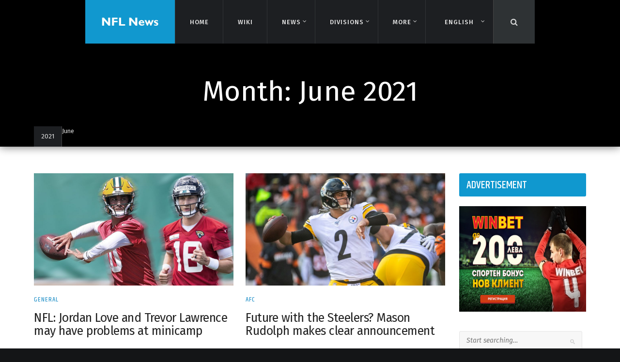

--- FILE ---
content_type: text/html; charset=UTF-8
request_url: https://nfl-news.net/2021/06/
body_size: 17768
content:
<!doctype html>
<!--[if lt IE 7]> <html class="no-js lt-ie9 lt-ie8 lt-ie7" lang="en"> <![endif]-->
<!--[if IE 7]> <html class="no-js lt-ie9 lt-ie8" lang="en"> <![endif]-->
<!--[if IE 8]>  <html class="no-js lt-ie9" lang="en"> <![endif]-->
<!--[if gt IE 8]><!--> <html class="no-js" lang="en-GB"> <!--<![endif]-->
<head>
	<meta charset="UTF-8">
	<meta name="viewport" content="width=device-width">
		<title>June | 2021 | NFL News</title>
	<link rel="profile" href="http://gmpg.org/xfn/11">
	<link rel="pingback" href="https://nfl-news.net/xmlrpc.php" />
	<meta name='robots' content='max-image-preview:large' />
<link rel="alternate" href="https://nfl-news.net/2021/06/" hreflang="en" />
<link rel="alternate" href="https://nfl-news.net/fr/2021/06/" hreflang="fr" />
<link rel="alternate" href="https://nfl-news.net/es/2021/06/" hreflang="es" />
<link rel="alternate" href="https://nfl-news.net/pt/2021/06/" hreflang="pt" />
<link rel="alternate" href="https://nfl-news.net/it/2021/06/" hreflang="it" />
<link rel="alternate" href="https://nfl-news.net/nl/2021/06/" hreflang="nl" />
<link rel="alternate" href="https://nfl-news.net/pl/2021/06/" hreflang="pl" />
<link rel="alternate" href="https://nfl-news.net/ru/2021/06/" hreflang="ru" />
<link rel="alternate" href="https://nfl-news.net/bg/2021/06/" hreflang="bg" />
<link rel='dns-prefetch' href='//maps.google.com' />
<link rel='dns-prefetch' href='//fonts.googleapis.com' />
<link href='https://fonts.gstatic.com' crossorigin rel='preconnect' />
<link rel="alternate" type="application/rss+xml" title="NFL News &raquo; Feed" href="https://nfl-news.net/feed/" />
<link rel="alternate" type="application/rss+xml" title="NFL News &raquo; Comments Feed" href="https://nfl-news.net/comments/feed/" />
<script type="text/javascript" id="wpp-js" src="https://nfl-news.net/wp-content/plugins/wordpress-popular-posts/assets/js/wpp.min.js?ver=7.3.3" data-sampling="0" data-sampling-rate="100" data-api-url="https://nfl-news.net/wp-json/wordpress-popular-posts" data-post-id="0" data-token="8837d5ee13" data-lang="en" data-debug="0"></script>
<style id='wp-img-auto-sizes-contain-inline-css' type='text/css'>
img:is([sizes=auto i],[sizes^="auto," i]){contain-intrinsic-size:3000px 1500px}
/*# sourceURL=wp-img-auto-sizes-contain-inline-css */
</style>
<link rel='stylesheet' id='prettyphoto-css' href='https://nfl-news.net/wp-content/plugins/prettyphoto-media/css/prettyPhoto.css?ver=3.1.4' type='text/css' media='screen' />
<style id='wp-emoji-styles-inline-css' type='text/css'>

	img.wp-smiley, img.emoji {
		display: inline !important;
		border: none !important;
		box-shadow: none !important;
		height: 1em !important;
		width: 1em !important;
		margin: 0 0.07em !important;
		vertical-align: -0.1em !important;
		background: none !important;
		padding: 0 !important;
	}
/*# sourceURL=wp-emoji-styles-inline-css */
</style>
<style id='wp-block-library-inline-css' type='text/css'>
:root{--wp-block-synced-color:#7a00df;--wp-block-synced-color--rgb:122,0,223;--wp-bound-block-color:var(--wp-block-synced-color);--wp-editor-canvas-background:#ddd;--wp-admin-theme-color:#007cba;--wp-admin-theme-color--rgb:0,124,186;--wp-admin-theme-color-darker-10:#006ba1;--wp-admin-theme-color-darker-10--rgb:0,107,160.5;--wp-admin-theme-color-darker-20:#005a87;--wp-admin-theme-color-darker-20--rgb:0,90,135;--wp-admin-border-width-focus:2px}@media (min-resolution:192dpi){:root{--wp-admin-border-width-focus:1.5px}}.wp-element-button{cursor:pointer}:root .has-very-light-gray-background-color{background-color:#eee}:root .has-very-dark-gray-background-color{background-color:#313131}:root .has-very-light-gray-color{color:#eee}:root .has-very-dark-gray-color{color:#313131}:root .has-vivid-green-cyan-to-vivid-cyan-blue-gradient-background{background:linear-gradient(135deg,#00d084,#0693e3)}:root .has-purple-crush-gradient-background{background:linear-gradient(135deg,#34e2e4,#4721fb 50%,#ab1dfe)}:root .has-hazy-dawn-gradient-background{background:linear-gradient(135deg,#faaca8,#dad0ec)}:root .has-subdued-olive-gradient-background{background:linear-gradient(135deg,#fafae1,#67a671)}:root .has-atomic-cream-gradient-background{background:linear-gradient(135deg,#fdd79a,#004a59)}:root .has-nightshade-gradient-background{background:linear-gradient(135deg,#330968,#31cdcf)}:root .has-midnight-gradient-background{background:linear-gradient(135deg,#020381,#2874fc)}:root{--wp--preset--font-size--normal:16px;--wp--preset--font-size--huge:42px}.has-regular-font-size{font-size:1em}.has-larger-font-size{font-size:2.625em}.has-normal-font-size{font-size:var(--wp--preset--font-size--normal)}.has-huge-font-size{font-size:var(--wp--preset--font-size--huge)}.has-text-align-center{text-align:center}.has-text-align-left{text-align:left}.has-text-align-right{text-align:right}.has-fit-text{white-space:nowrap!important}#end-resizable-editor-section{display:none}.aligncenter{clear:both}.items-justified-left{justify-content:flex-start}.items-justified-center{justify-content:center}.items-justified-right{justify-content:flex-end}.items-justified-space-between{justify-content:space-between}.screen-reader-text{border:0;clip-path:inset(50%);height:1px;margin:-1px;overflow:hidden;padding:0;position:absolute;width:1px;word-wrap:normal!important}.screen-reader-text:focus{background-color:#ddd;clip-path:none;color:#444;display:block;font-size:1em;height:auto;left:5px;line-height:normal;padding:15px 23px 14px;text-decoration:none;top:5px;width:auto;z-index:100000}html :where(.has-border-color){border-style:solid}html :where([style*=border-top-color]){border-top-style:solid}html :where([style*=border-right-color]){border-right-style:solid}html :where([style*=border-bottom-color]){border-bottom-style:solid}html :where([style*=border-left-color]){border-left-style:solid}html :where([style*=border-width]){border-style:solid}html :where([style*=border-top-width]){border-top-style:solid}html :where([style*=border-right-width]){border-right-style:solid}html :where([style*=border-bottom-width]){border-bottom-style:solid}html :where([style*=border-left-width]){border-left-style:solid}html :where(img[class*=wp-image-]){height:auto;max-width:100%}:where(figure){margin:0 0 1em}html :where(.is-position-sticky){--wp-admin--admin-bar--position-offset:var(--wp-admin--admin-bar--height,0px)}@media screen and (max-width:600px){html :where(.is-position-sticky){--wp-admin--admin-bar--position-offset:0px}}

/*# sourceURL=wp-block-library-inline-css */
</style><style id='global-styles-inline-css' type='text/css'>
:root{--wp--preset--aspect-ratio--square: 1;--wp--preset--aspect-ratio--4-3: 4/3;--wp--preset--aspect-ratio--3-4: 3/4;--wp--preset--aspect-ratio--3-2: 3/2;--wp--preset--aspect-ratio--2-3: 2/3;--wp--preset--aspect-ratio--16-9: 16/9;--wp--preset--aspect-ratio--9-16: 9/16;--wp--preset--color--black: #000000;--wp--preset--color--cyan-bluish-gray: #abb8c3;--wp--preset--color--white: #ffffff;--wp--preset--color--pale-pink: #f78da7;--wp--preset--color--vivid-red: #cf2e2e;--wp--preset--color--luminous-vivid-orange: #ff6900;--wp--preset--color--luminous-vivid-amber: #fcb900;--wp--preset--color--light-green-cyan: #7bdcb5;--wp--preset--color--vivid-green-cyan: #00d084;--wp--preset--color--pale-cyan-blue: #8ed1fc;--wp--preset--color--vivid-cyan-blue: #0693e3;--wp--preset--color--vivid-purple: #9b51e0;--wp--preset--gradient--vivid-cyan-blue-to-vivid-purple: linear-gradient(135deg,rgb(6,147,227) 0%,rgb(155,81,224) 100%);--wp--preset--gradient--light-green-cyan-to-vivid-green-cyan: linear-gradient(135deg,rgb(122,220,180) 0%,rgb(0,208,130) 100%);--wp--preset--gradient--luminous-vivid-amber-to-luminous-vivid-orange: linear-gradient(135deg,rgb(252,185,0) 0%,rgb(255,105,0) 100%);--wp--preset--gradient--luminous-vivid-orange-to-vivid-red: linear-gradient(135deg,rgb(255,105,0) 0%,rgb(207,46,46) 100%);--wp--preset--gradient--very-light-gray-to-cyan-bluish-gray: linear-gradient(135deg,rgb(238,238,238) 0%,rgb(169,184,195) 100%);--wp--preset--gradient--cool-to-warm-spectrum: linear-gradient(135deg,rgb(74,234,220) 0%,rgb(151,120,209) 20%,rgb(207,42,186) 40%,rgb(238,44,130) 60%,rgb(251,105,98) 80%,rgb(254,248,76) 100%);--wp--preset--gradient--blush-light-purple: linear-gradient(135deg,rgb(255,206,236) 0%,rgb(152,150,240) 100%);--wp--preset--gradient--blush-bordeaux: linear-gradient(135deg,rgb(254,205,165) 0%,rgb(254,45,45) 50%,rgb(107,0,62) 100%);--wp--preset--gradient--luminous-dusk: linear-gradient(135deg,rgb(255,203,112) 0%,rgb(199,81,192) 50%,rgb(65,88,208) 100%);--wp--preset--gradient--pale-ocean: linear-gradient(135deg,rgb(255,245,203) 0%,rgb(182,227,212) 50%,rgb(51,167,181) 100%);--wp--preset--gradient--electric-grass: linear-gradient(135deg,rgb(202,248,128) 0%,rgb(113,206,126) 100%);--wp--preset--gradient--midnight: linear-gradient(135deg,rgb(2,3,129) 0%,rgb(40,116,252) 100%);--wp--preset--font-size--small: 13px;--wp--preset--font-size--medium: 20px;--wp--preset--font-size--large: 36px;--wp--preset--font-size--x-large: 42px;--wp--preset--spacing--20: 0.44rem;--wp--preset--spacing--30: 0.67rem;--wp--preset--spacing--40: 1rem;--wp--preset--spacing--50: 1.5rem;--wp--preset--spacing--60: 2.25rem;--wp--preset--spacing--70: 3.38rem;--wp--preset--spacing--80: 5.06rem;--wp--preset--shadow--natural: 6px 6px 9px rgba(0, 0, 0, 0.2);--wp--preset--shadow--deep: 12px 12px 50px rgba(0, 0, 0, 0.4);--wp--preset--shadow--sharp: 6px 6px 0px rgba(0, 0, 0, 0.2);--wp--preset--shadow--outlined: 6px 6px 0px -3px rgb(255, 255, 255), 6px 6px rgb(0, 0, 0);--wp--preset--shadow--crisp: 6px 6px 0px rgb(0, 0, 0);}:where(.is-layout-flex){gap: 0.5em;}:where(.is-layout-grid){gap: 0.5em;}body .is-layout-flex{display: flex;}.is-layout-flex{flex-wrap: wrap;align-items: center;}.is-layout-flex > :is(*, div){margin: 0;}body .is-layout-grid{display: grid;}.is-layout-grid > :is(*, div){margin: 0;}:where(.wp-block-columns.is-layout-flex){gap: 2em;}:where(.wp-block-columns.is-layout-grid){gap: 2em;}:where(.wp-block-post-template.is-layout-flex){gap: 1.25em;}:where(.wp-block-post-template.is-layout-grid){gap: 1.25em;}.has-black-color{color: var(--wp--preset--color--black) !important;}.has-cyan-bluish-gray-color{color: var(--wp--preset--color--cyan-bluish-gray) !important;}.has-white-color{color: var(--wp--preset--color--white) !important;}.has-pale-pink-color{color: var(--wp--preset--color--pale-pink) !important;}.has-vivid-red-color{color: var(--wp--preset--color--vivid-red) !important;}.has-luminous-vivid-orange-color{color: var(--wp--preset--color--luminous-vivid-orange) !important;}.has-luminous-vivid-amber-color{color: var(--wp--preset--color--luminous-vivid-amber) !important;}.has-light-green-cyan-color{color: var(--wp--preset--color--light-green-cyan) !important;}.has-vivid-green-cyan-color{color: var(--wp--preset--color--vivid-green-cyan) !important;}.has-pale-cyan-blue-color{color: var(--wp--preset--color--pale-cyan-blue) !important;}.has-vivid-cyan-blue-color{color: var(--wp--preset--color--vivid-cyan-blue) !important;}.has-vivid-purple-color{color: var(--wp--preset--color--vivid-purple) !important;}.has-black-background-color{background-color: var(--wp--preset--color--black) !important;}.has-cyan-bluish-gray-background-color{background-color: var(--wp--preset--color--cyan-bluish-gray) !important;}.has-white-background-color{background-color: var(--wp--preset--color--white) !important;}.has-pale-pink-background-color{background-color: var(--wp--preset--color--pale-pink) !important;}.has-vivid-red-background-color{background-color: var(--wp--preset--color--vivid-red) !important;}.has-luminous-vivid-orange-background-color{background-color: var(--wp--preset--color--luminous-vivid-orange) !important;}.has-luminous-vivid-amber-background-color{background-color: var(--wp--preset--color--luminous-vivid-amber) !important;}.has-light-green-cyan-background-color{background-color: var(--wp--preset--color--light-green-cyan) !important;}.has-vivid-green-cyan-background-color{background-color: var(--wp--preset--color--vivid-green-cyan) !important;}.has-pale-cyan-blue-background-color{background-color: var(--wp--preset--color--pale-cyan-blue) !important;}.has-vivid-cyan-blue-background-color{background-color: var(--wp--preset--color--vivid-cyan-blue) !important;}.has-vivid-purple-background-color{background-color: var(--wp--preset--color--vivid-purple) !important;}.has-black-border-color{border-color: var(--wp--preset--color--black) !important;}.has-cyan-bluish-gray-border-color{border-color: var(--wp--preset--color--cyan-bluish-gray) !important;}.has-white-border-color{border-color: var(--wp--preset--color--white) !important;}.has-pale-pink-border-color{border-color: var(--wp--preset--color--pale-pink) !important;}.has-vivid-red-border-color{border-color: var(--wp--preset--color--vivid-red) !important;}.has-luminous-vivid-orange-border-color{border-color: var(--wp--preset--color--luminous-vivid-orange) !important;}.has-luminous-vivid-amber-border-color{border-color: var(--wp--preset--color--luminous-vivid-amber) !important;}.has-light-green-cyan-border-color{border-color: var(--wp--preset--color--light-green-cyan) !important;}.has-vivid-green-cyan-border-color{border-color: var(--wp--preset--color--vivid-green-cyan) !important;}.has-pale-cyan-blue-border-color{border-color: var(--wp--preset--color--pale-cyan-blue) !important;}.has-vivid-cyan-blue-border-color{border-color: var(--wp--preset--color--vivid-cyan-blue) !important;}.has-vivid-purple-border-color{border-color: var(--wp--preset--color--vivid-purple) !important;}.has-vivid-cyan-blue-to-vivid-purple-gradient-background{background: var(--wp--preset--gradient--vivid-cyan-blue-to-vivid-purple) !important;}.has-light-green-cyan-to-vivid-green-cyan-gradient-background{background: var(--wp--preset--gradient--light-green-cyan-to-vivid-green-cyan) !important;}.has-luminous-vivid-amber-to-luminous-vivid-orange-gradient-background{background: var(--wp--preset--gradient--luminous-vivid-amber-to-luminous-vivid-orange) !important;}.has-luminous-vivid-orange-to-vivid-red-gradient-background{background: var(--wp--preset--gradient--luminous-vivid-orange-to-vivid-red) !important;}.has-very-light-gray-to-cyan-bluish-gray-gradient-background{background: var(--wp--preset--gradient--very-light-gray-to-cyan-bluish-gray) !important;}.has-cool-to-warm-spectrum-gradient-background{background: var(--wp--preset--gradient--cool-to-warm-spectrum) !important;}.has-blush-light-purple-gradient-background{background: var(--wp--preset--gradient--blush-light-purple) !important;}.has-blush-bordeaux-gradient-background{background: var(--wp--preset--gradient--blush-bordeaux) !important;}.has-luminous-dusk-gradient-background{background: var(--wp--preset--gradient--luminous-dusk) !important;}.has-pale-ocean-gradient-background{background: var(--wp--preset--gradient--pale-ocean) !important;}.has-electric-grass-gradient-background{background: var(--wp--preset--gradient--electric-grass) !important;}.has-midnight-gradient-background{background: var(--wp--preset--gradient--midnight) !important;}.has-small-font-size{font-size: var(--wp--preset--font-size--small) !important;}.has-medium-font-size{font-size: var(--wp--preset--font-size--medium) !important;}.has-large-font-size{font-size: var(--wp--preset--font-size--large) !important;}.has-x-large-font-size{font-size: var(--wp--preset--font-size--x-large) !important;}
/*# sourceURL=global-styles-inline-css */
</style>

<style id='classic-theme-styles-inline-css' type='text/css'>
/*! This file is auto-generated */
.wp-block-button__link{color:#fff;background-color:#32373c;border-radius:9999px;box-shadow:none;text-decoration:none;padding:calc(.667em + 2px) calc(1.333em + 2px);font-size:1.125em}.wp-block-file__button{background:#32373c;color:#fff;text-decoration:none}
/*# sourceURL=/wp-includes/css/classic-themes.min.css */
</style>
<link rel='stylesheet' id='contact-form-7-css' href='https://nfl-news.net/wp-content/plugins/contact-form-7/includes/css/styles.css?ver=6.1.1' type='text/css' media='all' />
<link rel='stylesheet' id='gpp_shortcodes-css' href='https://nfl-news.net/wp-content/plugins/light-shortcode/includes/frontend/ls-shortcodes.css?ver=6.9' type='text/css' media='all' />
<link rel='stylesheet' id='dashicons-css' href='https://nfl-news.net/wp-includes/css/dashicons.min.css?ver=6.9' type='text/css' media='all' />
<link rel='stylesheet' id='sportspress-general-css' href='//nfl-news.net/wp-content/plugins/sportspress/assets/css/sportspress.css?ver=2.7.26' type='text/css' media='all' />
<link rel='stylesheet' id='sportspress-icons-css' href='//nfl-news.net/wp-content/plugins/sportspress/assets/css/icons.css?ver=2.7.26' type='text/css' media='all' />
<link rel='stylesheet' id='sportspress-roboto-css' href='//fonts.googleapis.com/css?family=Roboto%3A400%2C500&#038;subset=cyrillic%2Ccyrillic-ext%2Cgreek%2Cgreek-ext%2Clatin-ext%2Cvietnamese&#038;ver=2.7' type='text/css' media='all' />
<link rel='stylesheet' id='sportspress-style-css' href='//nfl-news.net/wp-content/plugins/sportspress/assets/css/sportspress-style.css?ver=2.7' type='text/css' media='all' />
<link rel='stylesheet' id='sportspress-style-ltr-css' href='//nfl-news.net/wp-content/plugins/sportspress/assets/css/sportspress-style-ltr.css?ver=2.7' type='text/css' media='all' />
<link rel='stylesheet' id='wordpress-popular-posts-css-css' href='https://nfl-news.net/wp-content/plugins/wordpress-popular-posts/assets/css/wpp.css?ver=7.3.3' type='text/css' media='all' />
<link rel='stylesheet' id='progression-style-css' href='https://nfl-news.net/wp-content/themes/jockey/style.css?ver=6.9' type='text/css' media='all' />
<link rel='stylesheet' id='responsive-css' href='https://nfl-news.net/wp-content/themes/jockey/css/responsive.css?ver=6.9' type='text/css' media='all' />
<link rel='stylesheet' id='google-fonts-css' href='//fonts.googleapis.com/css?family=Fira+Sans%3A400%2C500%2C700%2C400italic%7CKhand%3A500%7COpen+Sans%3A400italic%2C400%2C600%2C700&#038;ver=6.9' type='text/css' media='all' />
<style type="text/css"></style><script type="text/javascript" src="https://nfl-news.net/wp-includes/js/jquery/jquery.min.js?ver=3.7.1" id="jquery-core-js"></script>
<script type="text/javascript" src="https://nfl-news.net/wp-includes/js/jquery/jquery-migrate.min.js?ver=3.4.1" id="jquery-migrate-js"></script>
<script type="text/javascript" src="https://nfl-news.net/wp-content/themes/jockey/js/libs/modernizr-2.6.2.min.js?ver=20120206" id="modernizr-js"></script>
<link rel="https://api.w.org/" href="https://nfl-news.net/wp-json/" /><link rel="EditURI" type="application/rsd+xml" title="RSD" href="https://nfl-news.net/xmlrpc.php?rsd" />
<meta name="generator" content="WordPress 6.9" />
<meta name="generator" content="SportsPress 2.7.26" />
            <style id="wpp-loading-animation-styles">@-webkit-keyframes bgslide{from{background-position-x:0}to{background-position-x:-200%}}@keyframes bgslide{from{background-position-x:0}to{background-position-x:-200%}}.wpp-widget-block-placeholder,.wpp-shortcode-placeholder{margin:0 auto;width:60px;height:3px;background:#dd3737;background:linear-gradient(90deg,#dd3737 0%,#571313 10%,#dd3737 100%);background-size:200% auto;border-radius:3px;-webkit-animation:bgslide 1s infinite linear;animation:bgslide 1s infinite linear}</style>
            <style type="text/css">
	body #logo, body #logo img {width:185px;}
	header nav { margin-left:185px;}
	nav select { margin-top:29px; }
	header #search-icon i { padding-top:38px; padding-bottom:36px; }
	body .sf-menu a span.sf-sub-indicator {padding-top:38px;}
		#main { background-color:#ffffff; }
	#bread-crumb-pro ul li a { background-color:#1d1f22; border-right:1px solid #444444;  }
	#bread-crumb-pro ul li a:hover, #bread-crumb-pro ul li.current_item { background:#2e3234; }
	#sidebar h5, #sidebar .tagcloud a:hover, #widget-area .tagcloud a:hover, #sidebar ul.progression-etabs li a.active:hover, #widget-area ul.progression-etabs li a.active:hover, #sidebar ul.progression-etabs li a.active, #widget-area ul.progression-etabs li a.active, #dark-content-pro #sidebar ul.progression-etabs li a.active:hover, #dark-content-pro #sidebar ul.progression-etabs li a.active { background:#1098cf; }
	#sidebar ul.progression-etabs, #widget-area ul.progression-etabs  {border:1px solid #1098cf;}
	#dark-content-pro #sidebar ul.progression-etabs li a, #sidebar ul.progression-etabs li a, #widget-area ul.progression-etabs li a {color:#1098cf; }
	#dark-content-pro #sidebar ul.progression-etabs li a, #sidebar ul.progression-etabs li a, #widget-area ul.progression-etabs li a { background:#eefbff;}
	#widget-area { background-color:#17191b; }  #widget-area ul.social-ico li a i { color:#17191b;}
	body, footer { background-color:#141517; }
	#fixed-bg-pro {background-color:#000000; }
	footer { border-top:2px solid #293956; } a.scrollup { border-right:1px solid #293956; border-left:1px solid #293956; }
	#sidebar ul li:before { color:#52addc; }
	body #carousel-pro { border-top:2px solid #323948; }
	#dark-content-pro, #light-content-pro { background:#1d1f22 ;}
	body {color:#3b3b3b;}
	#page-title h1, #category-header-pro a:hover {color:#ffffff;}
	a, .blog-single-meta a:hover { color:#3399cc; }
	a:hover, .meta-progression a:hover { color:#257fac; }
	h1, h2, h3, h4, h5, h6, h1 a, h2 a, h3 a, h4 a, h5 a, h6 a {color:#232323;}
	#bread-crumb-pro ul li a, #bread-crumb-pro { color:#e4e4e4; }
	#bread-crumb-pro ul li a:hover, #bread-crumb-pro ul li.current_item {  color:#d9dada;}
	.page-numbers a:hover, .page-numbers span.current, body #main .width-container #respond input#submit,  body a.progression-button, body input.wpcf7-submit, body input#submit, body a.ls-sc-button.default { background:#1098cf; color:#ffffff; } .page-numbers a:hover, .page-numbers span.current { border-color:#1098cf; }
	body #main .width-container #respond input#submit:hover,  body a.progression-button:hover, body input.wpcf7-submit:hover, body input#submit:hover, body a.ls-sc-button.default:hover { background:#15b1f0; color:#ffffff; }
	body a.ls-sc-button.secondary span, body a.ls-sc-button.default span, body a.ls-sc-button.default:hover, body a.ls-sc-button.secondary:hover { opacity:1; color:#ffffff; }
	.slider-container .category-list-pro, .caption-list-pro, .category-list-pro a, #static-slider .static-category-list-pro, #sidebar .category-sidebar-pro, #widget-area .category-sidebar-pro { color:#3399cc; }
	#widget-area h4, #widget-area h5 { color:#ffffff; }
	header #search-icon i { color:#d9dada; }
	header #search-icon i:hover, header #search-icon i.active, #panel-search .search-form input {  color:#ffffff; }
	header #search-icon i, #panel-search .search-form {  background:#2e3234; }
	.sf-menu a { color: #e4e4e4;  }
	.sf-menu a, .front, .back { padding-top:39px; padding-bottom:38px; }
	#nav-fix-pro { background:#313436; }
	.front, .back { border-left:1px solid #313436;}
	body .sf-menu a span.sf-sub-indicator { color: #e4e4e4; }
	.front { background: #1d1f22; color: #e4e4e4; }
	.back { background: #37a0d7; color:#ffffff; }
	body .sf-menu a:hover span.sf-sub-indicator, .sf-menu li.sfHover a span.sf-sub-indicator {	color:#ffffff; }
	.sf-menu ul {  background:#37a0d7;  }
	.sf-menu ul li a {  color:#eeeeee;  }
	.sf-menu ul li a:hover { color:#ffffff;  }
		.three-d:hover .three-d-box, 
	.three-d:focus .three-d-box {
		-webkit-transform: translateZ(-45px) rotateX(-90deg);
		-moz-transform: translateZ(-45px) rotateX(-90deg);
		transform: translateZ(-45px) rotateX(-90deg); -ms-transform: none;
	}
	.sf-menu li.sfHover .three-d-box {
		-webkit-transform: translateZ(-45px) rotateX(-90deg);
		-moz-transform: translateZ(-45px) rotateX(-90deg);
		transform: translateZ(-45px) rotateX(-90deg); -ms-transform: none;
	}
	.three-d-box {
		-webkit-transition: all 250ms ease-out;
		-webkit-transform: translatez(-45px); -webkit-transform-style: preserve-3d;
		-moz-transition: all 250ms ease-out;
		-moz-transform: translatez(-45px); -moz-transform-style: preserve-3d;
		transition: all 250ms ease-out;
		transform: translatez(-45px); transform-style: preserve-3d;
		-ms-transition:none; -ms-transform: none; -ms-transform-style: none;
	}
	.front {
		-webkit-transform: rotatex(0deg) translatez(45px);
		-moz-transform: rotatex(0deg) translatez(45px);
		transform: rotatex(0deg) translatez(45px); -ms-transform: none;
	}
	.back {
		-webkit-transform: rotatex(90deg) translatez(45px);
		-moz-transform: rotatex(90deg) translatez(45px);
		transform: rotatex(90deg) translatez(45px); -ms-transform: none;
	}
			body.page #respond {display:none;}	@media screen and (-ms-high-contrast: active), (-ms-high-contrast: none) {  
		.sf-menu .three-d-box, .sf-menu .front, .sf-menu .back  { display:none; }
		.sf-menu a { border-left:1px solid #313436; background: #1d1f22; color: #e4e4e4;  }
		.sf-menu a:hover, .sf-menu li.sfHover a { border-color:#37a0d7; background: #37a0d7; color:#ffffff; }
		.sf-menu li li a, .sf-menu li li a:hover {background:none; }
	}
</style>
<!-- Start fix for IE on 3d Menu Items -->
	<!--[if IE]>
		<style type="text/css">
		.sf-menu .three-d-box, .sf-menu .front, .sf-menu .back  { display:none; }
		.sf-menu a { border-left:1px solid #313436; background: #1d1f22; color: #e4e4e4;  }
		.sf-menu a:hover, .sf-menu li.sfHover a { border-color:#37a0d7; background: #37a0d7; color:#ffffff; }
		.sf-menu li li a, .sf-menu li li a:hover {background:none; }
		</style>
	<![endif]-->
<!-- End fix for IE on 3d Menu Items -->
    <style type="text/css">.recentcomments a{display:inline !important;padding:0 !important;margin:0 !important;}</style>		<style type="text/css" id="wp-custom-css">
			.time-stamp-pro {
	display: none;
}
.sp-table-caption {
background: #1098cf !important;
color: #ffffff !important;
padding: 5px !important;
}

		</style>
		<!-- Global site tag (gtag.js) - Google Analytics -->
<script async src="https://www.googletagmanager.com/gtag/js?id=UA-161598579-1"></script>
<script>
  window.dataLayer = window.dataLayer || [];
  function gtag(){dataLayer.push(arguments);}
  gtag('js', new Date());

  gtag('config', 'UA-161598579-1');
</script>

	</head>
<body class="archive date wp-theme-jockey group-blog">
<div id="fixed-bg-pro" class="fixed-bg-pro-enlarged"></div>


	
			
														
	
<header>
<div id="header-bg">	<div id="pro-fixed-position">	<div id="nav-fix-pro">
	<div class="width-container position-pro">
		<h1 id="logo"><a href="https://nfl-news.net/" title="NFL News" rel="home"><img src="https://nfl-news.net/wp-content/uploads/2020/02/logo1.jpg" alt="NFL News" width="185" /></a></h1>
		<nav><div class="menu-main-navigation-container"><ul id="menu-main-navigation" class="sf-menu"><li id="menu-item-161" class="menu-item menu-item-type-post_type menu-item-object-page menu-item-161"><a href="https://nfl-news.net/home/">Home</a></li>
<li id="menu-item-185" class="menu-item menu-item-type-post_type menu-item-object-page menu-item-185"><a href="https://nfl-news.net/wiki/">Wiki</a></li>
<li id="menu-item-13891" class="menu-item menu-item-type-custom menu-item-object-custom menu-item-has-children menu-item-13891"><a href="#">News</a>
<ul class="sub-menu">
	<li id="menu-item-13893" class="menu-item menu-item-type-taxonomy menu-item-object-category menu-item-13893"><a href="https://nfl-news.net/category/nfc-en/">NFC</a></li>
	<li id="menu-item-13894" class="menu-item menu-item-type-taxonomy menu-item-object-category menu-item-13894"><a href="https://nfl-news.net/category/afc-en/">AFC</a></li>
	<li id="menu-item-13892" class="menu-item menu-item-type-taxonomy menu-item-object-category menu-item-13892"><a href="https://nfl-news.net/category/general-en/">General</a></li>
	<li id="menu-item-13895" class="menu-item menu-item-type-taxonomy menu-item-object-category menu-item-13895"><a href="https://nfl-news.net/category/superbowl-en/">Super Bowl</a></li>
</ul>
</li>
<li id="menu-item-323" class="menu-item menu-item-type-post_type menu-item-object-page menu-item-has-children menu-item-323"><a href="https://nfl-news.net/divisions/">Divisions</a>
<ul class="sub-menu">
	<li id="menu-item-302" class="menu-item menu-item-type-post_type menu-item-object-sp_table menu-item-has-children menu-item-302"><a href="https://nfl-news.net/table/nfc-north-3/">NFC North</a>
	<ul class="sub-menu">
		<li id="menu-item-393" class="menu-item menu-item-type-post_type menu-item-object-sp_team menu-item-393"><a href="https://nfl-news.net/team/green-bay-packers/">Green Bay Packers</a></li>
		<li id="menu-item-395" class="menu-item menu-item-type-post_type menu-item-object-sp_team menu-item-395"><a href="https://nfl-news.net/team/chicago-bears/">Chicago Bears</a></li>
		<li id="menu-item-394" class="menu-item menu-item-type-post_type menu-item-object-sp_team menu-item-394"><a href="https://nfl-news.net/team/minnesota-vikings/">Minnesota Vikings</a></li>
		<li id="menu-item-396" class="menu-item menu-item-type-post_type menu-item-object-sp_team menu-item-396"><a href="https://nfl-news.net/team/detroit-lions/">Detroit Lions</a></li>
	</ul>
</li>
	<li id="menu-item-303" class="menu-item menu-item-type-post_type menu-item-object-sp_table menu-item-has-children menu-item-303"><a href="https://nfl-news.net/table/nfc-west/">NFC West</a>
	<ul class="sub-menu">
		<li id="menu-item-276" class="menu-item menu-item-type-post_type menu-item-object-sp_team menu-item-276"><a href="https://nfl-news.net/team/arizona-cardinals/">Arizona Cardinals</a></li>
		<li id="menu-item-304" class="menu-item menu-item-type-post_type menu-item-object-sp_team menu-item-304"><a href="https://nfl-news.net/team/san-francisco-49ers/">San Francisco 49ers</a></li>
		<li id="menu-item-306" class="menu-item menu-item-type-post_type menu-item-object-sp_team menu-item-306"><a href="https://nfl-news.net/team/los-angeles-rams/">Los Angeles Rams</a></li>
		<li id="menu-item-305" class="menu-item menu-item-type-post_type menu-item-object-sp_team menu-item-305"><a href="https://nfl-news.net/team/seattle-seahawks/">Seattle Seahawks</a></li>
	</ul>
</li>
	<li id="menu-item-324" class="menu-item menu-item-type-post_type menu-item-object-sp_table menu-item-has-children menu-item-324"><a href="https://nfl-news.net/table/nfc-south/">NFC South</a>
	<ul class="sub-menu">
		<li id="menu-item-274" class="menu-item menu-item-type-post_type menu-item-object-sp_team menu-item-274"><a href="https://nfl-news.net/team/atlanta-falcons/">Atlanta Falcons</a></li>
		<li id="menu-item-275" class="menu-item menu-item-type-post_type menu-item-object-sp_team menu-item-275"><a href="https://nfl-news.net/team/new-orleans-saints/">New Orleans Saints</a></li>
		<li id="menu-item-392" class="menu-item menu-item-type-post_type menu-item-object-sp_team menu-item-392"><a href="https://nfl-news.net/team/tampa-bay-buccaneers/">Tampa Bay Buccaneers</a></li>
		<li id="menu-item-308" class="menu-item menu-item-type-post_type menu-item-object-sp_team menu-item-308"><a href="https://nfl-news.net/team/carolina-panthers/">Carolina Panthers</a></li>
	</ul>
</li>
	<li id="menu-item-331" class="menu-item menu-item-type-post_type menu-item-object-sp_table menu-item-has-children menu-item-331"><a href="https://nfl-news.net/table/nfc-east/">NFC East</a>
	<ul class="sub-menu">
		<li id="menu-item-398" class="menu-item menu-item-type-post_type menu-item-object-sp_team menu-item-398"><a href="https://nfl-news.net/team/dallas-cowboys/">Dallas Cowboys</a></li>
		<li id="menu-item-397" class="menu-item menu-item-type-post_type menu-item-object-sp_team menu-item-397"><a href="https://nfl-news.net/team/philadelphia-eagles/">Philadelphia Eagles</a></li>
		<li id="menu-item-399" class="menu-item menu-item-type-post_type menu-item-object-sp_team menu-item-399"><a href="https://nfl-news.net/team/new-york-giants/">New York Giants</a></li>
		<li id="menu-item-400" class="menu-item menu-item-type-post_type menu-item-object-sp_team menu-item-400"><a href="https://nfl-news.net/team/washington-redskins/">Washington Redskins</a></li>
	</ul>
</li>
	<li id="menu-item-332" class="menu-item menu-item-type-post_type menu-item-object-sp_table menu-item-has-children menu-item-332"><a href="https://nfl-news.net/table/afc-west/">AFC West</a>
	<ul class="sub-menu">
		<li id="menu-item-401" class="menu-item menu-item-type-post_type menu-item-object-sp_team menu-item-401"><a href="https://nfl-news.net/team/kansas-city-chiefs/">Kansas City Chiefs</a></li>
		<li id="menu-item-402" class="menu-item menu-item-type-post_type menu-item-object-sp_team menu-item-402"><a href="https://nfl-news.net/team/denver-broncos/">Denver Broncos</a></li>
		<li id="menu-item-403" class="menu-item menu-item-type-post_type menu-item-object-sp_team menu-item-403"><a href="https://nfl-news.net/team/oakland-raiders/">Las Vegas Raiders</a></li>
		<li id="menu-item-404" class="menu-item menu-item-type-post_type menu-item-object-sp_team menu-item-404"><a href="https://nfl-news.net/team/los-angeles-chargers/">Los Angeles Chargers</a></li>
	</ul>
</li>
	<li id="menu-item-333" class="menu-item menu-item-type-post_type menu-item-object-sp_table menu-item-has-children menu-item-333"><a href="https://nfl-news.net/table/afc-south/">AFC South</a>
	<ul class="sub-menu">
		<li id="menu-item-405" class="menu-item menu-item-type-post_type menu-item-object-sp_team menu-item-405"><a href="https://nfl-news.net/team/houston-texans/">Houston Texans</a></li>
		<li id="menu-item-406" class="menu-item menu-item-type-post_type menu-item-object-sp_team menu-item-406"><a href="https://nfl-news.net/team/tennessee-titans/">Tennessee Titans</a></li>
		<li id="menu-item-407" class="menu-item menu-item-type-post_type menu-item-object-sp_team menu-item-407"><a href="https://nfl-news.net/team/indianapolis-colts/">Indianapolis Colts</a></li>
		<li id="menu-item-408" class="menu-item menu-item-type-post_type menu-item-object-sp_team menu-item-408"><a href="https://nfl-news.net/team/jacksonville-jaguars/">Jacksonville Jaguars</a></li>
	</ul>
</li>
	<li id="menu-item-334" class="menu-item menu-item-type-post_type menu-item-object-sp_table menu-item-has-children menu-item-334"><a href="https://nfl-news.net/table/afc-north/">AFC North</a>
	<ul class="sub-menu">
		<li id="menu-item-409" class="menu-item menu-item-type-post_type menu-item-object-sp_team menu-item-409"><a href="https://nfl-news.net/team/baltimore-ravens/">Baltimore Ravens</a></li>
		<li id="menu-item-410" class="menu-item menu-item-type-post_type menu-item-object-sp_team menu-item-410"><a href="https://nfl-news.net/team/pittsburgh-steelers/">Pittsburgh Steelers</a></li>
		<li id="menu-item-411" class="menu-item menu-item-type-post_type menu-item-object-sp_team menu-item-411"><a href="https://nfl-news.net/team/cleveland-browns/">Cleveland Browns</a></li>
		<li id="menu-item-412" class="menu-item menu-item-type-post_type menu-item-object-sp_team menu-item-412"><a href="https://nfl-news.net/team/cincinnati-bengals/">Cincinnati Bengals</a></li>
	</ul>
</li>
	<li id="menu-item-335" class="menu-item menu-item-type-post_type menu-item-object-sp_table menu-item-has-children menu-item-335"><a href="https://nfl-news.net/table/afc-east/">AFC East</a>
	<ul class="sub-menu">
		<li id="menu-item-413" class="menu-item menu-item-type-post_type menu-item-object-sp_team menu-item-413"><a href="https://nfl-news.net/team/new-england-patriots/">New England Patriots</a></li>
		<li id="menu-item-414" class="menu-item menu-item-type-post_type menu-item-object-sp_team menu-item-414"><a href="https://nfl-news.net/team/buffalo-bills/">Buffalo Bills</a></li>
		<li id="menu-item-415" class="menu-item menu-item-type-post_type menu-item-object-sp_team menu-item-415"><a href="https://nfl-news.net/team/new-york-jets/">New York Jets</a></li>
		<li id="menu-item-416" class="menu-item menu-item-type-post_type menu-item-object-sp_team menu-item-416"><a href="https://nfl-news.net/team/miami-dolphins/">Miami Dolphins</a></li>
	</ul>
</li>
</ul>
</li>
<li id="menu-item-5049" class="menu-item menu-item-type-custom menu-item-object-custom menu-item-has-children menu-item-5049"><a href="#">More</a>
<ul class="sub-menu">
	<li id="menu-item-168" class="menu-item menu-item-type-post_type menu-item-object-post menu-item-168"><a href="https://nfl-news.net/general-en/divisions-teams-and-players/">Divisions, Teams and Players</a></li>
	<li id="menu-item-146" class="menu-item menu-item-type-post_type menu-item-object-page menu-item-146"><a href="https://nfl-news.net/frequently-asked-questions/">Privacy Policy</a></li>
	<li id="menu-item-144" class="menu-item menu-item-type-post_type menu-item-object-page menu-item-144"><a href="https://nfl-news.net/contact/">Contact</a></li>
</ul>
</li>
<li id="menu-item-13859" class="pll-parent-menu-item menu-item menu-item-type-custom menu-item-object-custom current-menu-parent menu-item-has-children menu-item-13859"><a href="#pll_switcher"><img src="[data-uri]" alt="English" width="16" height="11" style="width: 16px; height: 11px;" /><span style="margin-left:0.3em;">English</span></a>
<ul class="sub-menu">
	<li id="menu-item-13859-en" class="lang-item lang-item-299 lang-item-en current-lang lang-item-first menu-item menu-item-type-custom menu-item-object-custom menu-item-13859-en"><a href="https://nfl-news.net/2021/06/" hreflang="en-GB" lang="en-GB"><img src="[data-uri]" alt="English" width="16" height="11" style="width: 16px; height: 11px;" /><span style="margin-left:0.3em;">English</span></a></li>
	<li id="menu-item-13859-fr" class="lang-item lang-item-302 lang-item-fr menu-item menu-item-type-custom menu-item-object-custom menu-item-13859-fr"><a href="https://nfl-news.net/fr/2021/06/" hreflang="fr-FR" lang="fr-FR"><img src="[data-uri]" alt="Français" width="16" height="11" style="width: 16px; height: 11px;" /><span style="margin-left:0.3em;">Français</span></a></li>
	<li id="menu-item-13859-es" class="lang-item lang-item-306 lang-item-es menu-item menu-item-type-custom menu-item-object-custom menu-item-13859-es"><a href="https://nfl-news.net/es/2021/06/" hreflang="es-ES" lang="es-ES"><img src="[data-uri]" alt="Español" width="16" height="11" style="width: 16px; height: 11px;" /><span style="margin-left:0.3em;">Español</span></a></li>
	<li id="menu-item-13859-pt" class="lang-item lang-item-318 lang-item-pt menu-item menu-item-type-custom menu-item-object-custom menu-item-13859-pt"><a href="https://nfl-news.net/pt/2021/06/" hreflang="pt-PT" lang="pt-PT"><img src="[data-uri]" alt="Português" width="16" height="11" style="width: 16px; height: 11px;" /><span style="margin-left:0.3em;">Português</span></a></li>
	<li id="menu-item-13859-it" class="lang-item lang-item-321 lang-item-it menu-item menu-item-type-custom menu-item-object-custom menu-item-13859-it"><a href="https://nfl-news.net/it/2021/06/" hreflang="it-IT" lang="it-IT"><img src="[data-uri]" alt="Italiano" width="16" height="11" style="width: 16px; height: 11px;" /><span style="margin-left:0.3em;">Italiano</span></a></li>
	<li id="menu-item-13859-nl" class="lang-item lang-item-324 lang-item-nl menu-item menu-item-type-custom menu-item-object-custom menu-item-13859-nl"><a href="https://nfl-news.net/nl/2021/06/" hreflang="nl-NL" lang="nl-NL"><img src="[data-uri]" alt="Nederlands" width="16" height="11" style="width: 16px; height: 11px;" /><span style="margin-left:0.3em;">Nederlands</span></a></li>
	<li id="menu-item-13859-pl" class="lang-item lang-item-328 lang-item-pl menu-item menu-item-type-custom menu-item-object-custom menu-item-13859-pl"><a href="https://nfl-news.net/pl/2021/06/" hreflang="pl-PL" lang="pl-PL"><img src="[data-uri]" alt="Polski" width="16" height="11" style="width: 16px; height: 11px;" /><span style="margin-left:0.3em;">Polski</span></a></li>
	<li id="menu-item-13859-ru" class="lang-item lang-item-332 lang-item-ru menu-item menu-item-type-custom menu-item-object-custom menu-item-13859-ru"><a href="https://nfl-news.net/ru/2021/06/" hreflang="ru-RU" lang="ru-RU"><img src="[data-uri]" alt="Русский" width="16" height="11" style="width: 16px; height: 11px;" /><span style="margin-left:0.3em;">Русский</span></a></li>
	<li id="menu-item-13859-bg" class="lang-item lang-item-573 lang-item-bg menu-item menu-item-type-custom menu-item-object-custom menu-item-13859-bg"><a href="https://nfl-news.net/bg/2021/06/" hreflang="bg-BG" lang="bg-BG"><img src="[data-uri]" alt="български" width="16" height="11" style="width: 16px; height: 11px;" /><span style="margin-left:0.3em;">български</span></a></li>
</ul>
</li>
</ul></div></nav>
		<div id="search-icon"><i class="fa fa-search"></i>
		<div id="panel-search">
			<form role="search" method="get" class="search-form" action="https://nfl-news.net/">
	<label>
		<span class="screen-reader-text">Search for:</span>
		<input type="search" class="search-field" placeholder="Start searching&hellip;" value="" name="s">
	</label>
	<input type="submit" class="search-submit" value="Search">
</form>
		</div>
		</div>
	<div class="clearfix"></div>
	</div><!-- close .width-container -->
	</div><!-- close #nav-fix-pro -->
	</div><!-- close #pro-fixed-position -->
	
	<div class="clearfix"></div>
	
	
	<div id="page-title">		
		<div class="width-container">
			<h1>
				Month: <span>June 2021</span>			</h1>
			<div id="bread-crumb-pro"><div class="width-container"><ul id="bread-crumb"><!-- Breadcrumb NavXT 7.4.1 -->
<li class="archive date-year"><span property="itemListElement" typeof="ListItem"><a property="item" typeof="WebPage" title="Go to the 2021 archives." href="https://nfl-news.net/2021/" class="archive date-year" ><span property="name">2021</span></a><meta property="position" content="1"></span></li>
<li class="archive date-month current-item"><span class="archive date-month current-item">June</span></li>
</ul><div class="clearfix"></div></div></div>			<div class="clearfix"></div>
		</div>
	</div><!-- close #page-title -->
</div><!-- close #header-bg -->
</header>


<div id="main">


<div class="width-container bg-sidebar-pro">
	<div id="content-container">
		
						
			
			<div id="infinite-pro">
						
			
				<div class="infinite-container">
					<div class="grid2column-progression ">
						<article id="post-12151" class="post-12151 post type-post status-publish format-standard has-post-thumbnail hentry category-general-en tag-jordan-love tag-minicamp tag-trevor-lawrence">
	<div class="container-blog">
											<div class="featured-image-pro">
					<a href="https://nfl-news.net/general-en/nfl-jordan-love-and-trevor-lawrence-may-have-problems-at-minicamp/" class="video-hover-pro"><img src="https://nfl-news.net/wp-content/uploads/2021/06/Jordan-Love-Trevor-Lawrence.jpg"  class="external-img wp-post-image "  />										</a>
				</div><!-- close  .featured-image-pro -->
									
		<div class="category-list-pro"><a href="https://nfl-news.net/category/general-en/" rel="category tag">General</a></div>
		<h2 class="blog-title-pro"><a href="https://nfl-news.net/general-en/nfl-jordan-love-and-trevor-lawrence-may-have-problems-at-minicamp/">NFL: Jordan Love and Trevor Lawrence may have problems at minicamp</a></h2>
				<div class="time-stamp-pro">5 years ago</div>
		
		<div class="clearfix"></div>
	</div><!-- close .container-blog -->
</article>						
					</div>
									</div>
			
				<div class="infinite-container">
					<div class="grid2column-progression  lastcolumn-progression">
						<article id="post-12123" class="post-12123 post type-post status-publish format-standard has-post-thumbnail hentry category-afc-en tag-mason-rudolph tag-steelers">
	<div class="container-blog">
											<div class="featured-image-pro">
					<a href="https://nfl-news.net/afc-en/future-with-the-steelers-mason-rudolph-makes-clear-announcement/" class="video-hover-pro"><img src="https://nfl-news.net/wp-content/uploads/2021/06/Mason-Rudolph.jpg"  class="external-img wp-post-image "  />										</a>
				</div><!-- close  .featured-image-pro -->
									
		<div class="category-list-pro"><a href="https://nfl-news.net/category/afc-en/" rel="category tag">AFC</a></div>
		<h2 class="blog-title-pro"><a href="https://nfl-news.net/afc-en/future-with-the-steelers-mason-rudolph-makes-clear-announcement/">Future with the Steelers? Mason Rudolph makes clear announcement</a></h2>
				<div class="time-stamp-pro">5 years ago</div>
		
		<div class="clearfix"></div>
	</div><!-- close .container-blog -->
</article>						
					</div>
					<div class="clearfix"></div>				</div>
						
			<div class="clearfix"></div>
			</div><!-- close #infinite-pro -->

						<div class="clearfix"></div>
		
						<div id="load-more-manual"></div>
									
			</div>
	
	<div id="sidebar">
	<div id="custom_html-3" class="widget_text sidebar-item widget widget_custom_html"><h5 class="widget-title">Advertisement</h5><div class="textwidget custom-html-widget"><a href="https://record.winbetaffiliates.bg/_NykAQEuajXP6PBA04iUMN2Nd7ZgqdRLk/1/">
	<img src="https://nfl-news.net/wp-content/uploads/2020/06/winbeti_300-250.jpg" width="300" height="250"></a></div></div><div class="sidebar-divider"></div><div id="search-2" class="sidebar-item widget widget_search"><form role="search" method="get" class="search-form" action="https://nfl-news.net/">
	<label>
		<span class="screen-reader-text">Search for:</span>
		<input type="search" class="search-field" placeholder="Start searching&hellip;" value="" name="s">
	</label>
	<input type="submit" class="search-submit" value="Search">
</form>
</div><div class="sidebar-divider"></div>
		<div id="recent-posts-2" class="sidebar-item widget widget_recent_entries">
		<h5 class="widget-title">Recent Posts</h5>
		<ul>
											<li>
					<a href="https://nfl-news.net/afc-en/nfl-another-surprise-in-pro-bowl-nominations-first-selection-after-18-years/">NFL: Another surprise in Pro Bowl nominations – first selection after 18 years</a>
									</li>
											<li>
					<a href="https://nfl-news.net/afc-en/nfl-minnesota-vikings-reportedly-fire-general-manager-adofo-mensah-despite-contract-extension-before-the-season/">NFL: Minnesota Vikings reportedly fire general manager Adofo-Mensah despite contract extension before the season</a>
									</li>
											<li>
					<a href="https://nfl-news.net/afc-en/nfl-no-interest-in-the-las-vegas-raiders-will-webb-stay-with-the-denver-broncos/">NFL &#8211; No interest in the Las Vegas Raiders: Will Webb stay with the Denver Broncos?</a>
									</li>
											<li>
					<a href="https://nfl-news.net/nfc-en/nfl-atlanta-falcons-ian-cunningham-from-the-chicago-bears-is-the-new-general-manager/">NFL &#8211; Atlanta Falcons: Ian Cunningham from the Chicago Bears is the new general manager</a>
									</li>
											<li>
					<a href="https://nfl-news.net/general-en/nfl-bill-belichick-rejected-hall-of-fame-threatens-its-selection-committee-members/">NFL &#8211; Bill Belichick rejected: Hall of Fame threatens its selection committee members</a>
									</li>
											<li>
					<a href="https://nfl-news.net/general-en/nfl-bill-belichick-not-inducted-into-hall-of-fame-tom-brady-is-stunned/">NFL: Bill Belichick not inducted into Hall of Fame &#8211; Tom Brady is stunned</a>
									</li>
					</ul>

		</div><div class="sidebar-divider"></div><div id="custom_html-8" class="widget_text sidebar-item widget widget_custom_html"><h5 class="widget-title">Advertisement</h5><div class="textwidget custom-html-widget"><a href="https://record.winbetaffiliates.bg/_NykAQEuajXP6PBA04iUMN2Nd7ZgqdRLk/1/">
	<img src="https://nfl-news.net/wp-content/uploads/2020/06/400x500-Dunav.jpg" width="300" height="250"></a></div></div><div class="sidebar-divider"></div><div id="recent-comments-2" class="sidebar-item widget widget_recent_comments"><h5 class="widget-title">Recent Comments</h5><ul id="recentcomments"></ul></div><div class="sidebar-divider"></div><div id="archives-2" class="sidebar-item widget widget_archive"><h5 class="widget-title">Archives</h5>
			<ul>
					<li><a href='https://nfl-news.net/2026/01/'>January 2026</a>&nbsp;(75)</li>
	<li><a href='https://nfl-news.net/2025/12/'>December 2025</a>&nbsp;(74)</li>
	<li><a href='https://nfl-news.net/2025/11/'>November 2025</a>&nbsp;(70)</li>
	<li><a href='https://nfl-news.net/2025/10/'>October 2025</a>&nbsp;(77)</li>
	<li><a href='https://nfl-news.net/2025/09/'>September 2025</a>&nbsp;(63)</li>
	<li><a href='https://nfl-news.net/2025/08/'>August 2025</a>&nbsp;(75)</li>
	<li><a href='https://nfl-news.net/2025/07/'>July 2025</a>&nbsp;(80)</li>
	<li><a href='https://nfl-news.net/2025/06/'>June 2025</a>&nbsp;(77)</li>
	<li><a href='https://nfl-news.net/2025/05/'>May 2025</a>&nbsp;(82)</li>
	<li><a href='https://nfl-news.net/2025/04/'>April 2025</a>&nbsp;(76)</li>
	<li><a href='https://nfl-news.net/2025/03/'>March 2025</a>&nbsp;(80)</li>
	<li><a href='https://nfl-news.net/2025/02/'>February 2025</a>&nbsp;(73)</li>
	<li><a href='https://nfl-news.net/2025/01/'>January 2025</a>&nbsp;(83)</li>
	<li><a href='https://nfl-news.net/2024/12/'>December 2024</a>&nbsp;(56)</li>
	<li><a href='https://nfl-news.net/2024/11/'>November 2024</a>&nbsp;(67)</li>
	<li><a href='https://nfl-news.net/2024/10/'>October 2024</a>&nbsp;(82)</li>
	<li><a href='https://nfl-news.net/2024/09/'>September 2024</a>&nbsp;(81)</li>
	<li><a href='https://nfl-news.net/2024/08/'>August 2024</a>&nbsp;(86)</li>
	<li><a href='https://nfl-news.net/2024/07/'>July 2024</a>&nbsp;(84)</li>
	<li><a href='https://nfl-news.net/2024/06/'>June 2024</a>&nbsp;(83)</li>
	<li><a href='https://nfl-news.net/2024/05/'>May 2024</a>&nbsp;(88)</li>
	<li><a href='https://nfl-news.net/2024/04/'>April 2024</a>&nbsp;(88)</li>
	<li><a href='https://nfl-news.net/2024/03/'>March 2024</a>&nbsp;(94)</li>
	<li><a href='https://nfl-news.net/2024/02/'>February 2024</a>&nbsp;(85)</li>
	<li><a href='https://nfl-news.net/2024/01/'>January 2024</a>&nbsp;(98)</li>
	<li><a href='https://nfl-news.net/2023/12/'>December 2023</a>&nbsp;(90)</li>
	<li><a href='https://nfl-news.net/2023/11/'>November 2023</a>&nbsp;(98)</li>
	<li><a href='https://nfl-news.net/2023/10/'>October 2023</a>&nbsp;(105)</li>
	<li><a href='https://nfl-news.net/2023/09/'>September 2023</a>&nbsp;(96)</li>
	<li><a href='https://nfl-news.net/2023/08/'>August 2023</a>&nbsp;(104)</li>
	<li><a href='https://nfl-news.net/2023/07/'>July 2023</a>&nbsp;(110)</li>
	<li><a href='https://nfl-news.net/2023/06/'>June 2023</a>&nbsp;(118)</li>
	<li><a href='https://nfl-news.net/2023/05/'>May 2023</a>&nbsp;(126)</li>
	<li><a href='https://nfl-news.net/2023/04/'>April 2023</a>&nbsp;(112)</li>
	<li><a href='https://nfl-news.net/2023/03/'>March 2023</a>&nbsp;(136)</li>
	<li><a href='https://nfl-news.net/2023/02/'>February 2023</a>&nbsp;(130)</li>
	<li><a href='https://nfl-news.net/2023/01/'>January 2023</a>&nbsp;(166)</li>
	<li><a href='https://nfl-news.net/2022/12/'>December 2022</a>&nbsp;(137)</li>
	<li><a href='https://nfl-news.net/2022/11/'>November 2022</a>&nbsp;(103)</li>
	<li><a href='https://nfl-news.net/2022/10/'>October 2022</a>&nbsp;(99)</li>
	<li><a href='https://nfl-news.net/2022/09/'>September 2022</a>&nbsp;(99)</li>
	<li><a href='https://nfl-news.net/2022/08/'>August 2022</a>&nbsp;(102)</li>
	<li><a href='https://nfl-news.net/2022/07/'>July 2022</a>&nbsp;(91)</li>
	<li><a href='https://nfl-news.net/2022/06/'>June 2022</a>&nbsp;(103)</li>
	<li><a href='https://nfl-news.net/2022/05/'>May 2022</a>&nbsp;(80)</li>
	<li><a href='https://nfl-news.net/2022/04/'>April 2022</a>&nbsp;(97)</li>
	<li><a href='https://nfl-news.net/2022/03/'>March 2022</a>&nbsp;(163)</li>
	<li><a href='https://nfl-news.net/2022/02/'>February 2022</a>&nbsp;(149)</li>
	<li><a href='https://nfl-news.net/2022/01/'>January 2022</a>&nbsp;(209)</li>
	<li><a href='https://nfl-news.net/2021/12/'>December 2021</a>&nbsp;(192)</li>
	<li><a href='https://nfl-news.net/2021/11/'>November 2021</a>&nbsp;(220)</li>
	<li><a href='https://nfl-news.net/2021/10/'>October 2021</a>&nbsp;(222)</li>
	<li><a href='https://nfl-news.net/2021/07/'>July 2021</a>&nbsp;(30)</li>
	<li><a href='https://nfl-news.net/2021/06/' aria-current="page">June 2021</a>&nbsp;(2)</li>
	<li><a href='https://nfl-news.net/2020/12/'>December 2020</a>&nbsp;(1)</li>
	<li><a href='https://nfl-news.net/2020/11/'>November 2020</a>&nbsp;(7)</li>
	<li><a href='https://nfl-news.net/2020/10/'>October 2020</a>&nbsp;(16)</li>
	<li><a href='https://nfl-news.net/2020/09/'>September 2020</a>&nbsp;(5)</li>
	<li><a href='https://nfl-news.net/2020/08/'>August 2020</a>&nbsp;(24)</li>
	<li><a href='https://nfl-news.net/2020/07/'>July 2020</a>&nbsp;(36)</li>
	<li><a href='https://nfl-news.net/2020/06/'>June 2020</a>&nbsp;(38)</li>
	<li><a href='https://nfl-news.net/2020/05/'>May 2020</a>&nbsp;(22)</li>
	<li><a href='https://nfl-news.net/2020/04/'>April 2020</a>&nbsp;(35)</li>
	<li><a href='https://nfl-news.net/2020/03/'>March 2020</a>&nbsp;(47)</li>
	<li><a href='https://nfl-news.net/2020/02/'>February 2020</a>&nbsp;(16)</li>
	<li><a href='https://nfl-news.net/2015/01/'>January 2015</a>&nbsp;(2)</li>
			</ul>

			</div><div class="sidebar-divider"></div><div id="categories-2" class="sidebar-item widget widget_categories"><h5 class="widget-title">Categories</h5>
			<ul>
					<li class="cat-item cat-item-60"><a href="https://nfl-news.net/category/afc-en/">AFC</a>
</li>
	<li class="cat-item cat-item-58"><a href="https://nfl-news.net/category/conference-en/">Conference</a>
</li>
	<li class="cat-item cat-item-2"><a href="https://nfl-news.net/category/general-en/">General</a>
</li>
	<li class="cat-item cat-item-1"><a href="https://nfl-news.net/category/nfc-en/">NFC</a>
</li>
	<li class="cat-item cat-item-57"><a href="https://nfl-news.net/category/superbowl-en/">Super Bowl</a>
</li>
			</ul>

			</div><div class="sidebar-divider"></div><div id="custom_html-6" class="widget_text sidebar-item widget widget_custom_html"><h5 class="widget-title">Advertisement</h5><div class="textwidget custom-html-widget"><center><a href="https://nfl-news.net/Ledger" target="_blank"><img width=728 height=90 src="https://nfl-news.net/wp-content/uploads/2021/11/ledger_728_90.jpg"></a></center></div></div><div class="sidebar-divider"></div></div><!-- close #sidebar -->
	<div class="clearfix"></div>
</div>


<div class="clearfix"></div>
</div><!-- close #main -->

<div id="widget-area">
	<div class="width-container footer-4-column">
		<div id="categories-3" class="widget widget_categories"><h4 class="widget-title">Categories</h4>
			<ul>
					<li class="cat-item cat-item-60"><a href="https://nfl-news.net/category/afc-en/">AFC</a> (2,102)
</li>
	<li class="cat-item cat-item-58"><a href="https://nfl-news.net/category/conference-en/">Conference</a> (1)
</li>
	<li class="cat-item cat-item-2"><a href="https://nfl-news.net/category/general-en/">General</a> (1,420)
</li>
	<li class="cat-item cat-item-1"><a href="https://nfl-news.net/category/nfc-en/">NFC</a> (1,997)
</li>
	<li class="cat-item cat-item-57"><a href="https://nfl-news.net/category/superbowl-en/">Super Bowl</a> (202)
</li>
			</ul>

			</div><div id="custom_html-7" class="widget_text widget widget_custom_html"><h4 class="widget-title">Advertisement</h4><div class="textwidget custom-html-widget"><a href="https://record.winbetaffiliates.bg/_NykAQEuajXP6PBA04iUMN2Nd7ZgqdRLk/1/">
	<img src="https://nfl-news.net/wp-content/uploads/2020/06/400x500-Dunav.jpg" width="300" height="250"></a></div></div>		<div class="clearfix"></div>
	</div>
</div>
<footer>
	<div id="copyright">
		<div class="width-container">
			<a class="scrollup" href="#top"><i class="fa fa-angle-up"></i></a>
			<div id="copyright-text">2021 All Rights Reserved.</div>
		</div><!-- close .width-container -->
		<div class="clearfix"></div>
	</div><!-- close #copyright -->
</footer>
<script type="speculationrules">
{"prefetch":[{"source":"document","where":{"and":[{"href_matches":"/*"},{"not":{"href_matches":["/wp-*.php","/wp-admin/*","/wp-content/uploads/*","/wp-content/*","/wp-content/plugins/*","/wp-content/themes/jockey/*","/*\\?(.+)"]}},{"not":{"selector_matches":"a[rel~=\"nofollow\"]"}},{"not":{"selector_matches":".no-prefetch, .no-prefetch a"}}]},"eagerness":"conservative"}]}
</script>
	<script type="text/javascript">
	jQuery(document).ready(function($) {
		'use strict';
		$('.sf-menu').mobileMenu({ defaultText: 'Navigate to...', className: 'select-menu', subMenuDash: '&ndash;&ndash;' });
	    $('#infinite-pro').infinitescroll({
			errorCallback: function(){$('#infinite-nav-pro').remove();},
	        navSelector  : "#infinite-nav-pro",            
	        nextSelector : "#infinite-nav-pro a",    
	        itemSelector : "#infinite-pro .infinite-container",
	   	 	animate      : true,
	   		loading: {
	   		 	img: 'https://nfl-news.net/wp-content/themes/jockey/images/loader.gif',
	   			 msgText: "",
	   		 	finishedMsg: "No more news to load...",
	   		 	speed: 0, }},
	       // trigger callback
   	         function( newElements ) {
   	   	   	  $("#main").fitVids();
   	    	     $('.gallery-progression').flexslider({
   	    	 		animation: "fade",      
   	    	 		slideDirection: "horizontal", 
   	    	 		slideshow: false,         
   	    	 		slideshowSpeed: 7000,  
   	    	 		animationDuration: 200,        
   	    	 		directionNav: true,             
   	    	 		controlNav: true
   	    	     });
   	         }
   	       );
		   	      // Load More Button Code
	      $(window).unbind('.infscr');
	      jQuery("#infinite-nav-pro a").click(function(){
	          jQuery('#infinite-pro').infinitescroll('retrieve');
	              return false;
	      });	
  	   	$(document).ajaxError(function(e,xhr,opt){ if (xhr.status == 404) $('#infinite-nav-pro a').remove();	});
	   	// End Load More Button
				$('#carousel-pro').flexslider({
		  animation: "slide",
		  animationDuration: 200,  
		  controlNav: false,
		  animationLoop: false,  
		  directionNav: false, 
		  slideshow: false,
		  itemWidth:500,
		  itemMargin: 3,
		  minItems: 3,
		  maxItems: 3,
		  asNavFor: '#pro_slider'
		    });
		   $('#pro_slider').flexslider({
		smoothHeight: false,
		multipleKeyboard: true,
		animation: "fade",
		controlNav: false,
		directionNav: false, 
		animationLoop: true,
		slideshow:  false,
		slideshowSpeed: 7000,
		animationSpeed: 600,
		sync: "#carousel-pro"
		    });
	});
	</script>
    <script type='text/javascript'>
(function() {
				var expirationDate = new Date();
				expirationDate.setTime( expirationDate.getTime() + 31536000 * 1000 );
				document.cookie = "pll_language=en; expires=" + expirationDate.toUTCString() + "; path=/; secure; SameSite=Lax";
			}());
</script>
<script type="text/javascript" src="https://nfl-news.net/wp-content/plugins/prettyphoto-media/js/jquery.prettyPhoto.min.js?ver=3.1.4" id="prettyphoto-js"></script>
<script type="text/javascript" src="https://nfl-news.net/wp-includes/js/dist/hooks.min.js?ver=dd5603f07f9220ed27f1" id="wp-hooks-js"></script>
<script type="text/javascript" src="https://nfl-news.net/wp-includes/js/dist/i18n.min.js?ver=c26c3dc7bed366793375" id="wp-i18n-js"></script>
<script type="text/javascript" id="wp-i18n-js-after">
/* <![CDATA[ */
wp.i18n.setLocaleData( { 'text direction\u0004ltr': [ 'ltr' ] } );
//# sourceURL=wp-i18n-js-after
/* ]]> */
</script>
<script type="text/javascript" src="https://nfl-news.net/wp-content/plugins/contact-form-7/includes/swv/js/index.js?ver=6.1.1" id="swv-js"></script>
<script type="text/javascript" id="contact-form-7-js-translations">
/* <![CDATA[ */
( function( domain, translations ) {
	var localeData = translations.locale_data[ domain ] || translations.locale_data.messages;
	localeData[""].domain = domain;
	wp.i18n.setLocaleData( localeData, domain );
} )( "contact-form-7", {"translation-revision-date":"2024-05-21 11:58:24+0000","generator":"GlotPress\/4.0.1","domain":"messages","locale_data":{"messages":{"":{"domain":"messages","plural-forms":"nplurals=2; plural=n != 1;","lang":"en_GB"},"Error:":["Error:"]}},"comment":{"reference":"includes\/js\/index.js"}} );
//# sourceURL=contact-form-7-js-translations
/* ]]> */
</script>
<script type="text/javascript" id="contact-form-7-js-before">
/* <![CDATA[ */
var wpcf7 = {
    "api": {
        "root": "https:\/\/nfl-news.net\/wp-json\/",
        "namespace": "contact-form-7\/v1"
    },
    "cached": 1
};
//# sourceURL=contact-form-7-js-before
/* ]]> */
</script>
<script type="text/javascript" src="https://nfl-news.net/wp-content/plugins/contact-form-7/includes/js/index.js?ver=6.1.1" id="contact-form-7-js"></script>
<script type="text/javascript" src="https://nfl-news.net/wp-includes/js/jquery/ui/core.min.js?ver=1.13.3" id="jquery-ui-core-js"></script>
<script type="text/javascript" src="https://nfl-news.net/wp-includes/js/jquery/ui/accordion.min.js?ver=1.13.3" id="jquery-ui-accordion-js"></script>
<script type="text/javascript" src="https://nfl-news.net/wp-includes/js/jquery/ui/tabs.min.js?ver=1.13.3" id="jquery-ui-tabs-js"></script>
<script type="text/javascript" src="https://nfl-news.net/wp-content/plugins/light-shortcode/includes/frontend/ls_sc_scripts.js?ver=1.0.3" id="ls_sc_scripts-js"></script>
<script type="text/javascript" src="https://maps.google.com/maps/api/js?ver=1.0.3" id="gpp_sc_googlemap_api-js"></script>
<script type="text/javascript" src="https://nfl-news.net/wp-content/plugins/sportspress/assets/js/jquery.dataTables.min.js?ver=1.10.4" id="jquery-datatables-js"></script>
<script type="text/javascript" id="sportspress-js-extra">
/* <![CDATA[ */
var localized_strings = {"days":"days","hrs":"hrs","mins":"mins","secs":"secs","previous":"Previous","next":"Next"};
//# sourceURL=sportspress-js-extra
/* ]]> */
</script>
<script type="text/javascript" src="https://nfl-news.net/wp-content/plugins/sportspress/assets/js/sportspress.js?ver=2.7.26" id="sportspress-js"></script>
<script type="text/javascript" id="rocket-browser-checker-js-after">
/* <![CDATA[ */
"use strict";var _createClass=function(){function defineProperties(target,props){for(var i=0;i<props.length;i++){var descriptor=props[i];descriptor.enumerable=descriptor.enumerable||!1,descriptor.configurable=!0,"value"in descriptor&&(descriptor.writable=!0),Object.defineProperty(target,descriptor.key,descriptor)}}return function(Constructor,protoProps,staticProps){return protoProps&&defineProperties(Constructor.prototype,protoProps),staticProps&&defineProperties(Constructor,staticProps),Constructor}}();function _classCallCheck(instance,Constructor){if(!(instance instanceof Constructor))throw new TypeError("Cannot call a class as a function")}var RocketBrowserCompatibilityChecker=function(){function RocketBrowserCompatibilityChecker(options){_classCallCheck(this,RocketBrowserCompatibilityChecker),this.passiveSupported=!1,this._checkPassiveOption(this),this.options=!!this.passiveSupported&&options}return _createClass(RocketBrowserCompatibilityChecker,[{key:"_checkPassiveOption",value:function(self){try{var options={get passive(){return!(self.passiveSupported=!0)}};window.addEventListener("test",null,options),window.removeEventListener("test",null,options)}catch(err){self.passiveSupported=!1}}},{key:"initRequestIdleCallback",value:function(){!1 in window&&(window.requestIdleCallback=function(cb){var start=Date.now();return setTimeout(function(){cb({didTimeout:!1,timeRemaining:function(){return Math.max(0,50-(Date.now()-start))}})},1)}),!1 in window&&(window.cancelIdleCallback=function(id){return clearTimeout(id)})}},{key:"isDataSaverModeOn",value:function(){return"connection"in navigator&&!0===navigator.connection.saveData}},{key:"supportsLinkPrefetch",value:function(){var elem=document.createElement("link");return elem.relList&&elem.relList.supports&&elem.relList.supports("prefetch")&&window.IntersectionObserver&&"isIntersecting"in IntersectionObserverEntry.prototype}},{key:"isSlowConnection",value:function(){return"connection"in navigator&&"effectiveType"in navigator.connection&&("2g"===navigator.connection.effectiveType||"slow-2g"===navigator.connection.effectiveType)}}]),RocketBrowserCompatibilityChecker}();
//# sourceURL=rocket-browser-checker-js-after
/* ]]> */
</script>
<script type="text/javascript" id="rocket-preload-links-js-extra">
/* <![CDATA[ */
var RocketPreloadLinksConfig = {"excludeUris":"/(.+/)?feed/?.+/?|/(?:.+/)?embed/|/(index\\.php/)?wp\\-json(/.*|$)|/wp-admin/|/logout/|/wp-login.php","usesTrailingSlash":"1","imageExt":"jpg|jpeg|gif|png|tiff|bmp|webp|avif","fileExt":"jpg|jpeg|gif|png|tiff|bmp|webp|avif|php|pdf|html|htm","siteUrl":"https://nfl-news.net","onHoverDelay":"100","rateThrottle":"3"};
//# sourceURL=rocket-preload-links-js-extra
/* ]]> */
</script>
<script type="text/javascript" id="rocket-preload-links-js-after">
/* <![CDATA[ */
(function() {
"use strict";var r="function"==typeof Symbol&&"symbol"==typeof Symbol.iterator?function(e){return typeof e}:function(e){return e&&"function"==typeof Symbol&&e.constructor===Symbol&&e!==Symbol.prototype?"symbol":typeof e},e=function(){function i(e,t){for(var n=0;n<t.length;n++){var i=t[n];i.enumerable=i.enumerable||!1,i.configurable=!0,"value"in i&&(i.writable=!0),Object.defineProperty(e,i.key,i)}}return function(e,t,n){return t&&i(e.prototype,t),n&&i(e,n),e}}();function i(e,t){if(!(e instanceof t))throw new TypeError("Cannot call a class as a function")}var t=function(){function n(e,t){i(this,n),this.browser=e,this.config=t,this.options=this.browser.options,this.prefetched=new Set,this.eventTime=null,this.threshold=1111,this.numOnHover=0}return e(n,[{key:"init",value:function(){!this.browser.supportsLinkPrefetch()||this.browser.isDataSaverModeOn()||this.browser.isSlowConnection()||(this.regex={excludeUris:RegExp(this.config.excludeUris,"i"),images:RegExp(".("+this.config.imageExt+")$","i"),fileExt:RegExp(".("+this.config.fileExt+")$","i")},this._initListeners(this))}},{key:"_initListeners",value:function(e){-1<this.config.onHoverDelay&&document.addEventListener("mouseover",e.listener.bind(e),e.listenerOptions),document.addEventListener("mousedown",e.listener.bind(e),e.listenerOptions),document.addEventListener("touchstart",e.listener.bind(e),e.listenerOptions)}},{key:"listener",value:function(e){var t=e.target.closest("a"),n=this._prepareUrl(t);if(null!==n)switch(e.type){case"mousedown":case"touchstart":this._addPrefetchLink(n);break;case"mouseover":this._earlyPrefetch(t,n,"mouseout")}}},{key:"_earlyPrefetch",value:function(t,e,n){var i=this,r=setTimeout(function(){if(r=null,0===i.numOnHover)setTimeout(function(){return i.numOnHover=0},1e3);else if(i.numOnHover>i.config.rateThrottle)return;i.numOnHover++,i._addPrefetchLink(e)},this.config.onHoverDelay);t.addEventListener(n,function e(){t.removeEventListener(n,e,{passive:!0}),null!==r&&(clearTimeout(r),r=null)},{passive:!0})}},{key:"_addPrefetchLink",value:function(i){return this.prefetched.add(i.href),new Promise(function(e,t){var n=document.createElement("link");n.rel="prefetch",n.href=i.href,n.onload=e,n.onerror=t,document.head.appendChild(n)}).catch(function(){})}},{key:"_prepareUrl",value:function(e){if(null===e||"object"!==(void 0===e?"undefined":r(e))||!1 in e||-1===["http:","https:"].indexOf(e.protocol))return null;var t=e.href.substring(0,this.config.siteUrl.length),n=this._getPathname(e.href,t),i={original:e.href,protocol:e.protocol,origin:t,pathname:n,href:t+n};return this._isLinkOk(i)?i:null}},{key:"_getPathname",value:function(e,t){var n=t?e.substring(this.config.siteUrl.length):e;return n.startsWith("/")||(n="/"+n),this._shouldAddTrailingSlash(n)?n+"/":n}},{key:"_shouldAddTrailingSlash",value:function(e){return this.config.usesTrailingSlash&&!e.endsWith("/")&&!this.regex.fileExt.test(e)}},{key:"_isLinkOk",value:function(e){return null!==e&&"object"===(void 0===e?"undefined":r(e))&&(!this.prefetched.has(e.href)&&e.origin===this.config.siteUrl&&-1===e.href.indexOf("?")&&-1===e.href.indexOf("#")&&!this.regex.excludeUris.test(e.href)&&!this.regex.images.test(e.href))}}],[{key:"run",value:function(){"undefined"!=typeof RocketPreloadLinksConfig&&new n(new RocketBrowserCompatibilityChecker({capture:!0,passive:!0}),RocketPreloadLinksConfig).init()}}]),n}();t.run();
}());

//# sourceURL=rocket-preload-links-js-after
/* ]]> */
</script>
<script type="text/javascript" src="https://nfl-news.net/wp-content/themes/jockey/js/plugins.js?ver=20120206" id="plugins-js"></script>
<script type="text/javascript" src="https://nfl-news.net/wp-content/themes/jockey/js/script.js?ver=20120206" id="scripts-js"></script>
<script>
jQuery(function($) {
$('a[rel^="prettyPhoto"]').prettyPhoto();
});
</script>
</body>
</html>

--- FILE ---
content_type: text/css; charset=utf-8
request_url: https://nfl-news.net/wp-content/themes/jockey/css/responsive.css?ver=6.9
body_size: 2516
content:
/* Table of Contents
==================================================
01. RETINA STYLES
02. BASE STYLES (1140px)
03. #DESKTOP (960px)
04. #Tablet (Portrait)
05. #Mobile (Portrait)
*/


/*
=============================================== 01. RETINA STYLES ===============================================
*/
@media screen and (-webkit-min-device-pixel-ratio: 1.5) {
	body nav select {background:#FAFAFA url(../images/select-arrow@2x.png) center right no-repeat; background-size:contain;}
	.flex-direction-nav a {background-image: url(../images/slider/arrows@2x.png); background-size:68px 69px;}
}
/* IE7-IE8 Fixes*/
.lt-ie9	body nav select {background: url(../images/select-arrow.png) center right no-repeat;}
.lt-ie9 .flex-direction-nav a {background-image: url(../images/slider/arrows.png); }


/*
=============================================== 02. BASE STYLES (1140px) ===============================================
*/
/* Note: Design for a width of 1040px */
html {-webkit-text-size-adjust: none;}	/* Removes webkit font resizing */ 
body {max-width:100%; width:100%;}
img {max-width:100%; height: auto; }
.width-container, .flex-caption .slider-container {-moz-transition: all .2s ease-in-out; -webkit-transition: all .2s ease-in-out; }


/*
=============================================== 03. #DESKTOP (960px) ===============================================
*/
/* Note: Design for a width of 960px */
@media only screen and (min-width: 959px) and (max-width: 1190px) {
	
#bread-crumb-pro .width-container { width: 900px; }
.width-container {width:94%;} /* Default Width */
body { font-size:15px; }

/* Navigation Fixes */
.sf-menu a { padding-left:20px; padding-right:20px; }
header #search-icon i { padding-left:25px; padding-right:25px; }
body header span.sf-sub-indicator {display:none;}

/* Headings */
.category-meta-single, .author-meta-single, .published-meta-single, .tags-meta-single, .comments-meta-single, .share-meta-single { font-size:13px; }

h1 { font-size:38px;  }
h2 { font-size:34px; }
h3 { font-size:29px; }
h4  { font-size:26px; }
h5  { font-size:21px; }
h6 { font-size:18px; }

#page-title h1 { font-size:56px; }
h2.blog-title-pro, .container-blog h2.blog-title-pro, #list-cat-pro h2 { font-size:24px; }
#full-width-highlight h2.blog-title-pro { font-size:43px; }
#full-width-highlight .category-list-pro { font-size:16px; }
#full-width-highlight .time-stamp-pro, #pro_slider .time-stamp-pro { font-size:13px; }
#full-width-highlight .excerpt-pro, #pro_slider .excerpt-pro { font-size:17px; }
.hover-feature-pro h2.blog-title-pro { font-size:45px; }
.slider-container h2 { font-size:48px; }

#widget-area h4, #widget-area h5 { font-size:22px; }
.caption-container-pro h6.caption-head-pro { font-size:22px; }
h3.related-title, h3#reply-title, h3.comments-title { font-size:32px;}

/* Slider Fixes */
.caption-container-pro {padding-bottom:20px;}

#static-slider-main h2 {font-size:36px; }
#static-slider .static-slider-thumbnails h3 { font-size:21px; }


}


/*
=============================================== 04. #Tablet (Portrait) ===============================================
*/
/* Note: Design for a width of 768px */

@media only screen and (min-width: 768px) and (max-width: 959px) {

#pro-fixed-position {position:absolute;}

/* Default Width */
#bread-crumb-pro .width-container { width:720px; }
.width-container { width:94%; }
body { font-size:15px; }


.commentlist {width:68%;}

/* Navigation Fixes */
.sf-menu a { letter-spacing:0px;  padding-left:15px; padding-right:15px; }
header #search-icon i { padding-left:18px; padding-right:18px; }
body header span.sf-sub-indicator {display:none;}
.sf-menu li li a { font-size:11px; padding-left:12px; }

/* Headings */
.blog-single-meta h6 { font-size:15px; }
.category-meta-single, .author-meta-single, .published-meta-single, .tags-meta-single, .comments-meta-single, .share-meta-single { font-size:13px; }

h1 { font-size:36px;  }
h2 { font-size:32px; }
h3 { font-size:27px; }
h4  { font-size:24px; }
h5  { font-size:18px; }
h6 { font-size:17px; }

#page-title h1 { font-size:45px; }
h2.blog-title-pro, .container-blog h2.blog-title-pro, #list-cat-pro h2 { font-size:20px; }
#full-width-highlight h2.blog-title-pro { font-size:36px; }
#full-width-highlight .category-list-pro { font-size:15px; }
#full-width-highlight .time-stamp-pro, #pro_slider .time-stamp-pro { font-size:12px; }
#full-width-highlight .excerpt-pro, #pro_slider .excerpt-pro { font-size:16px; }
.hover-feature-pro h2.blog-title-pro { font-size:30px; }
.slider-container h2 { font-size:40px; }

#sidebar ul.progression-etabs, #widget-area ul.progression-etabs { 
	font-size:12px;
}
#dark-content-pro #sidebar ul.progression-etabs li a, #sidebar ul.progression-etabs li a, #widget-area ul.progression-etabs li a {
	padding-left:6px; padding-right:6px;
}

#widget-area h4, #widget-area h5 { font-size:20px; }
.caption-container-pro h6.caption-head-pro { font-size:12px; }
h3.related-title, h3#reply-title, h3.comments-title { font-size:30px;}

/* Slider Fixes */
.caption-container-pro {padding-bottom:15px;}
.slider-text-container {
	max-width:90%;
	padding:40px 0px;
}
#static-slider-main h2 {font-size:30px; }
#static-slider .static-slider-thumbnails h3 { font-size:16px; }

/* Select Menu */
#tablet-nav-pro  nav ul { display: none;  }  
#tablet-nav-pro  nav select option { background:#fff; color:#888;}
#tablet-nav-pro  nav select { text-transform:none; display:block;  margin-left:8px; margin-right:8px; width:280px; min-width: 150px; max-width: 100%; -webkit-appearance: none; -moz-appearance: normal; appearance: normal;
-webkit-border-radius: 2px; -moz-border-radius: 2px; border-radius: 2px;
 -webkit-box-shadow: 0px 1px 3px rgba(0, 0, 0, 0.1); -moz-box-shadow: 0px 1px 3px rgba(0, 0, 0, 0.1); box-shadow: 0px 1px 3px rgba(0, 0, 0, 0.1);
-webkit-padding-end: 20px; -webkit-padding-start: 2px; -webkit-user-select: none;-moz-user-select: none;
background-color:#FAFAFA;
background:#FAFAFA url(../images/select-arrow.png) center right no-repeat;
font-size:13px;
border: 1px solid #aaaaaa;
color: #555555;
padding:7px 5px 7px 10px;
}



}


/*
=============================================== 05. #Mobile (Portrait) ===============================================
*/
/* Note: Design for a width of 320px */

@media only screen and (max-width: 767px) {

/* Default Width */
	#bread-crumb-pro .width-container { width:475px; max-width:100%; }
.width-container, .flex-caption .slider-container, .home-widget .textwidget { width:96%; }
body { font-size:14px; }


/* Default Grid */
#jockey-related-pro ul#jockey-related-list li.related-fix-pro, #jockey-related-pro ul#jockey-related-list li.related-fix-pro:last-child,
.footer-2-column .widget, .footer-3-column .widget, .footer-4-column .widget,
#sidebar, #content-container, footer .footer-2-column .widget, footer .footer-3-column .widget, footer .footer-4-column .widget,
.grid2column-progression, .grid3column-progression, .grid3columnbig-progression, .grid4column-progression, .grid4columnbig-progression,
#sidebar, #content-container {
	width:100%; margin-bottom:10px;
}


/* Headings */
.blog-single-meta h6 { font-size:11px; }
.category-meta-single, .author-meta-single, .published-meta-single, .tags-meta-single, .comments-meta-single, .share-meta-single { font-size:12px; }

h1 { font-size:32px;  }
h2 { font-size:28px; }
h3 { font-size:25px; }
h4  { font-size:20px; }
h5  { font-size:18px; }
h6 { font-size:15px; }

#page-title h1 { font-size:30px; }
h2.blog-title-pro, .container-blog h2.blog-title-pro, #list-cat-pro h2 { font-size:20px; }
#full-width-highlight h2.blog-title-pro { font-size:30px; }
#full-width-highlight .category-list-pro { font-size:14px; }
#full-width-highlight .time-stamp-pro, #pro_slider .time-stamp-pro { font-size:11px; }
#full-width-highlight .excerpt-pro, #pro_slider .excerpt-pro { font-size:15px; }
.hover-feature-pro h2.blog-title-pro { font-size:25px; }
.hover-feature-pro { min-height:100px; }

#widget-area h4, #widget-area h5 { font-size:16px; }
.caption-container-pro h6.caption-head-pro { font-size:20px; }
h3.related-title, h3#reply-title, h3.comments-title { font-size:25px;}

/* Slider Fixes */
.slider-container h2 { font-size:20px;  margin-bottom:8px;}
.slider-container .category-list-pro  { font-size:12px;   margin-bottom:8px;}
.slider-container .excerpt-pro { font-size:80%;}
#carousel-pro .caption-text-container-pro {
	display:none;
}
.slider-text-container {
	max-width:100%;
	padding:20px 0px;
}

#static-slider-main h2 {font-size:25px; }
#static-slider .static-slider-thumbnails h3 { font-size:16px; }
#static-slider { margin:40px 0px 40px 0px; }
#static-slider-main a {width:100%; height:270px;}
.static-slider-thumbnails a {width:50%;}


/* Page Titles */
#page-title h1 { padding:60px 0px 65px 0px; }

body.single #fixed-bg-pro.fixed-bg-pro-enlarged {
	height:500px;
}


/* Header Styles */
a.slider-link img, body.admin-bar a.slider-link img { position:absolute; top:0px; }
header .width-container.position-pro {margin-bottom:0px; }
#pro-fixed-position, #pro-absolute-position {
	position:static;
}
#nav-fix-pro {
	width:100%;
	display:block;
}

header h1#logo {
	width:auto;
	position:relative;
	float:none;
}
body header nav {
	margin:10px auto;
	float:none;
}
header #search-icon {display:none; margin:0 auto; position:relative; width:100px; float:none; }
#panel-search { right:-50%; }

/* Select Menu */
nav ul { display: none;  }  
nav select option { background:#fff; color:#888;}
nav select { text-transform:none; display:block;  margin-left:auto; margin-right:auto; width:280px; min-width: 150px; max-width: 100%; -webkit-appearance: none; -moz-appearance: normal; appearance: normal;
-webkit-border-radius: 2px; -moz-border-radius: 2px; border-radius: 2px;
 -webkit-box-shadow: 0px 1px 3px rgba(0, 0, 0, 0.1); -moz-box-shadow: 0px 1px 3px rgba(0, 0, 0, 0.1); box-shadow: 0px 1px 3px rgba(0, 0, 0, 0.1);
-webkit-padding-end: 20px; -webkit-padding-start: 2px; -webkit-user-select: none;-moz-user-select: none;
background-color:#FAFAFA;
background:#FAFAFA url(../images/select-arrow.png) center right no-repeat;
font-size:13px;
border: 1px solid #aaaaaa;
color: #555555;
padding:7px 5px 7px 10px;
}

#bread-crumb-pro { font-size:10px; }
#bread-crumb-pro ul li a, #bread-crumb-pro ul li.current_item { padding:8px 8px;  }

/* Footer Styles */
a.scrollup { display:none;}
#widget-area .widget { padding:40px 0px 40px 0px; }
#copyright-text { float:none; text-align:center; }

/* BLOG Adjustments */
.commentlist {width:95%; left:-10px;}
.commentlist .children li.comment .comment-meta {margin-left:0px;}
.commentlist .avatar, .commentlist > li:before {display:none;}
.commentlist .avatar {display:none;}

.wpcf7 input, .wpcf7 textarea, #respond textarea, #respond input {
	width:200px;
}


}
@media only screen and (max-width: 500px) {
	#bread-crumb-pro .width-container { width:300px; max-width:100%; }
}

--- FILE ---
content_type: application/javascript; charset=utf-8
request_url: https://nfl-news.net/wp-content/themes/jockey/js/script.js?ver=20120206
body_size: 1155
content:
/*  Table of Contents 
00. ROLL OVER MENU JAVASCRIPT
01. MENU ACTIVATION
02. GALLERY JAVASCRIPT
03. FITVIDES RESPONSIVE VIDEOS
04. SCROLL TO TOP
05. Show More Search
06. jQuery tabs
*/

jQuery(document).ready(function($) {
	 'use strict';
	 

/*
=============================================== 00. ROLL OVER MENU JAVASCRIPT  ===============================================
*/
	 $('.sf-menu').find('a').each(function(){
	   var el = $(this),
	        elText = el.text();
	   el.addClass("three-d");
	   el.append('<span aria-hidden="true" class="three-d-box"><span class="front">'+elText+'</span><span class="back">'+elText+'</span></span>');
	 });
	 
/*
=============================================== 01. MENU ACTIVATION  ===============================================
*/
	jQuery("ul.sf-menu").supersubs({ 
	        minWidth:    5,   // minimum width of sub-menus in em units 
	        maxWidth:    15,   // maximum width of sub-menus in em units 
	        extraWidth:  1     // extra width can ensure lines don't sometimes turn over 
	                           // due to slight rounding differences and font-family 
	    }).superfish({ 
			animation:  {opacity:'show'},
			animationOut:  {opacity:'hide'},
			speed:         200,           // speed of the opening animation. Equivalent to second parameter of jQuery’s .animate() method
			speedOut:      'normal',
			autoArrows:    true,               // if true, arrow mark-up generated automatically = cleaner source code at expense of initialisation performance 
			dropShadows:   false,               // completely disable drop shadows by setting this to false 
			delay:     400               // 1.2 second delay on mouseout 
		});

/*
=============================================== 02. GALLERY JAVASCRIPT  ===============================================
*/
    $('.gallery-progression').flexslider({
		animation: "fade",      
		slideDirection: "horizontal", 
		slideshow: false,         
		slideshowSpeed: 7000,  
		animationDuration: 200,        
		directionNav: true,             
		controlNav: true
    });
	


/*
=============================================== 03. FITVIDES RESPONSIVE VIDEOS  ===============================================
*/
	 $("#main").fitVids();
	 $("#video-header-progression").fitVids();



/*
=============================================== 04. SCROLL TO TOP  ===============================================
*/
     $(window).scroll(function(){ 
        });
        $('.scrollup').click(function(){
            $("html, body").animate({ scrollTop: 0 }, 300);
            return false;
        });



/*
=============================================== 05. Show More Search  ===============================================
*/
	$("#search-icon i").click(function(){
		$("#panel-search").fadeToggle("fast");
		$(this).toggleClass("active"); return false;
	});



/*
=============================================== 06. jQuery tabs  ===============================================
*/
     $('.progression-tab-container').easytabs();
	 
	 
});